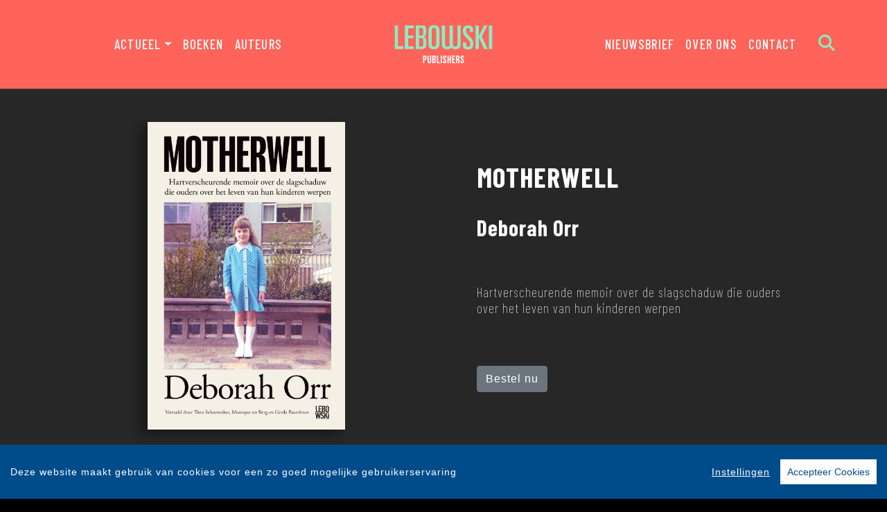

--- FILE ---
content_type: text/html; charset=UTF-8
request_url: https://www.lebowskipublishers.nl/boek/307/deborah-orr-motherwell.html
body_size: 34419
content:
<!DOCTYPE html>
<html lang="nl-NL">
	<head>
		<meta charset="utf-8">
		<meta http-equiv="X-UA-Compatible" content="IE=edge">
		<meta name="viewport" content="width=device-width, initial-scale=1">
		<!-- SEO OPTIMALISATION -->
		<title>Motherwell - Deborah Orr - Lebowski Publishers</title>
		<meta name="description" content="Na het overlijden van haar moeder keert Deborah Orr terug naar haar ouderlijk huis in Motherwell. Tijdens het opruimen van de secretaire van haar oude">
		<meta name="robots" content="index, follow, max-snippet:-1, max-image-preview:large, max-video-preview:-1"/>
		
		<meta property="og:locale" content="nl_NL"/>
		<meta property="og:type" content="website"/>
				<meta property="og:title" content="Motherwell"/>
				<meta property="og:description" content="Na het overlijden van haar moeder keert Deborah Orr terug naar haar ouderlijk huis in Motherwell. Tijdens het opruimen van de secretaire van haar oude"/>
		<meta property="og:url" content="https://www.lebowskipublishers.nl/boek/307/deborah-orr-motherwell.html"/>
		<meta property="og:site_name" content="Lebowski Publishers"/>
		<meta property="article:publisher" content="https://www.facebook.com/lebowskipublishers"/>
				<meta property="og:image" content="https://cdn.boekhub.overamstel.com/styles/bookcoverbig/public/contentfile/front/9789048860036_1017.jpg"/>
		<meta property="og:image:width" content="513"/>
		<meta property="og:image:height" content="800"/>
						<meta property="og:author" content="Array"/>
										<meta property="og:isbn" content="9789048860036"/>
						<meta property="og:pubdate" content="2020-07-02"/>
								<meta name="fb:page_id" content="646965532078973"/>
		<meta name="twitter:card" content="summary_large_image"/>
		<meta name="twitter:site" content="@lebowskibooks"/>
		<meta name="twitter:creator" content="@lebowskibooks">
		<meta name="twitter:data1" content="€ "> 
		<meta name="twitter:label1" content="Prijs"> 
				<script type="application/ld+json">
			[{"@context":"http:\/\/schema.org","@type":"Book","@id":"https:\/\/www.lebowskipublishers.nl\/boek\/307\/deborah-orr-motherwell.html","url":"https:\/\/www.lebowskipublishers.nl\/boek\/307\/deborah-orr-motherwell.html","name":"Motherwell","copyrightYear":"2020","bookEdition":"Paperback","bookFormat":"http:\/\/schema.org\/Paperback","isbn":"9789048860036","numberOfPages":"320","datePublished":"Thu, 02 Jul 2020 00:00:00 +0200","publisher":{"@context":"http:\/\/schema.org","@type":"Organization","name":"Lebowski"},"offers":{"type":"Offer","availability":"https:\/\/schema.org\/InStock","name":"Deborah Orr - Motherwell","image":"https:\/\/cdn.boekhub.overamstel.com\/styles\/bookcoverbig\/public\/contentfile\/front\/9789048860036_1017.jpg","price":"25.99","priceValidUntil":"Sun, 17 Jan 2027 00:00:00 +0100","priceCurrency":"EUR","url":"https:\/\/www.lebowskipublishers.nl\/boek\/307\/deborah-orr-motherwell.html"},"dateModified":"Mon, 01 Sep 2025 08:15:15 +0200","dateCreated":"Thu, 20 May 2021 14:13:42 +0200","author":[{"@type":"Person","name":"Deborah Orr"}]},{"@context":"http:\/\/schema.org","@type":"Product","@id":"https:\/\/www.lebowskipublishers.nl\/boek\/307\/deborah-orr-motherwell.html","url":"https:\/\/www.lebowskipublishers.nl\/boek\/307\/deborah-orr-motherwell.html","image":["https:\/\/cdn.boekhub.overamstel.com\/styles\/bookcoverbig\/public\/contentfile\/front\/9789048860036_1017.jpg"],"name":"Motherwell","brand":"Lebowski","description":"Na het overlijden van haar moeder keert Deborah Orr terug naar haar ouderlijk huis in Motherwell. Tijdens het opruimen van de secretaire van haar ouders komt ze voorwerpen tegen die herinneringen oproepen aan haar jeugd. Aan de huizen waar ze woonden en aan haar schooltijd, maar ook aan de jaloezie van haar moeder, de spanningen thuis, de uitgesproken vijandigheid. Pas nu kan ze duidelijk zien hoe disfunctioneel haar familie was, en hoe allesbepalend de invloed van haar moeder op de rest van haar leven is geweest.","sku":"9789048860036","numberOfPages":"320","datePublished":"Thu, 02 Jul 2020 00:00:00 +0200","dateModified":"Thu, 02 Jul 2020 00:00:00 +0200","offers":{"type":"Offer","availability":"https:\/\/schema.org\/InStock","name":"Deborah Orr - Motherwell","image":"https:\/\/cdn.boekhub.overamstel.com\/styles\/bookcoverbig\/public\/contentfile\/front\/9789048860036_1017.jpg","price":"25.99","priceValidUntil":"Sun, 17 Jan 2027 00:00:00 +0100","priceCurrency":"EUR","url":"https:\/\/www.lebowskipublishers.nl\/boek\/307\/deborah-orr-motherwell.html"}},{"@context":"https:\/\/schema.org","@type":"WebPage","name":"Lebowski Publishers","description":"Na het overlijden van haar moeder keert Deborah Orr terug naar haar ouderlijk huis in Motherwell. Tijdens het opruimen van de secretaire van haar oude","publisher":{"@type":"Organization","name":"Lebowski Publishers","foundingLocation":"Amsterdam","legalName":"Overamstel Uitgevers bv","numberOfEmployees":"45","slogan":"Eigenzinnig en progressief","telephone":"+31204624300","address":{"@type":"PostalAddress","addressLocality":"Amsterdam","addressRegion":"Noord-Holland","postalCode":"1096 BK","streetAddress":"Paul van Vlissingenstraat 18","addressCountry":"NL"},"logo":{"@type":"ImageObject","url":"https:\/\/www.lebowskipublishers.nl\/includes\/images\/imprints\/Lebowski_Block_Red.png"}}},{"@context":"https:\/\/schema.org","@type":"WebSite","name":"Lebowski Publishers","url":"https:\/\/www.lebowskipublishers.nl","sameAs":["https:\/\/www.facebook.com\/lebowskipublishers","https:\/\/www.instagram.com\/lebowskipublishers\/","https:\/\/www.tiktok.com\/@lebowskipublishers\/","https:\/\/x.com\/lebowskibooks?lang=nl","https:\/\/www.linkedin.com\/showcase\/lebowski-publishers\/"],"potentialAction":{"@type":"SearchAction","target":"https:\/\/www.lebowskipublishers.nl\/zoeken\/index.html?q={search_term}","query-input":"required name=search_term"}},{"@context":"https:\/\/schema.org","@type":"BreadcrumbList","itemListElement":[{"@type":"ListItem","position":1,"name":"Home","item":"https:\/\/www.lebowskipublishers.nl\/"},{"@type":"ListItem","position":2,"name":"Boeken","item":"https:\/\/www.lebowskipublishers.nl\/boeken\/"},{"@type":"ListItem","position":3,"name":"Boek: Deborah Orr - Motherwell","item":"https:\/\/www.lebowskipublishers.nl\/boek\/307\/deborah-orr-motherwell.html"}]}]
		</script>
				<link rel="canonical" href="https://www.lebowskipublishers.nl/boek/307/deborah-orr-motherwell.html"/>
		<!-- Google Font -->
		<link rel="preconnect" href="https://fonts.gstatic.com">
		<link rel="preconnect" href="https://fonts.googleapis.com"> 

		<!-- Preload Font -->
		<link rel="preload" as="font" href="/vendor/fortawesome/font-awesome/webfonts/fa-solid-900.woff2" type="font/woff2" crossorigin="anonymous">
		<link rel="preload" as="font" href="/vendor/fortawesome/font-awesome/webfonts/fa-brands-400.woff2" type="font/woff2" crossorigin="anonymous">
		
		<!-- jQuery -->
		<script src="/vendor/components/jquery/jquery.min.js,qc2ebe9cd.pagespeed.jm.T-7rMj-j57.js"></script>
		
		<!-- INVIEW JS -->
		<script defer>//<![CDATA[
!function(a){"function"==typeof define&&define.amd?define(["jquery"],a):"object"==typeof exports?module.exports=a(require("jquery")):a(jQuery)}(function(a){function i(){var b,c,d={height:f.innerHeight,width:f.innerWidth};return d.height||(b=e.compatMode,(b||!a.support.boxModel)&&(c="CSS1Compat"===b?g:e.body,d={height:c.clientHeight,width:c.clientWidth})),d}function j(){return{top:f.pageYOffset||g.scrollTop||e.body.scrollTop,left:f.pageXOffset||g.scrollLeft||e.body.scrollLeft}}function k(){if(b.length){var e=0,f=a.map(b,function(a){var b=a.data.selector,c=a.$element;return b?c.find(b):c});for(c=c||i(),d=d||j();e<b.length;e++)if(a.contains(g,f[e][0])){var h=a(f[e]),k={height:h[0].offsetHeight,width:h[0].offsetWidth},l=h.offset(),m=h.data("inview");if(!d||!c)return;l.top+k.height>d.top&&l.top<d.top+c.height&&l.left+k.width>d.left&&l.left<d.left+c.width?m||h.data("inview",!0).trigger("inview",[!0]):m&&h.data("inview",!1).trigger("inview",[!1])}}}var c,d,h,b=[],e=document,f=window,g=e.documentElement;a.event.special.inview={add:function(c){b.push({data:c,$element:a(this),element:this}),!h&&b.length&&(h=setInterval(k,250))},remove:function(a){for(var c=0;c<b.length;c++){var d=b[c];if(d.element===this&&d.data.guid===a.guid){b.splice(c,1);break}}b.length||(clearInterval(h),h=null)}},a(f).on("scroll resize scrollstop",function(){c=d=null}),!g.addEventListener&&g.attachEvent&&g.attachEvent("onfocusin",function(){d=null})});
//]]></script>		
		
		<!-- Bootstrap CSS -->
		<link rel="stylesheet" href="/A.vendor,,_twitter,,_bootstrap,,_dist,,_css,,_bootstrap.min.css,,qc2ebe9cd+includes,,_addons,,_owlcarousel,,_dist,,_assets,,_owl.carousel.min.css,,qc2ebe9cd+includes,,_addons,,_owlcarousel,,_dist,,_assets,,_owl.theme.default.min.css,,qc2ebe9cd+vendor,,_fortawesome,,_font-awesome,,_css,,_all.css,,qc2ebe9cd,Mcc.ixzqCfAhXc.css.pagespeed.cf.elonfxLNqV.css"/>
		<!-- Bootstrap JS -->
		<script src="/vendor/twitter/bootstrap/dist/js/bootstrap.bundle.min.js,qc2ebe9cd.pagespeed.jm.pX06etCYIn.js" defer></script>
		
		<!-- Owl Carrousel-->
		
		
		<script src="/includes/addons/owlcarousel/dist/owl.carousel.min.js,qc2ebe9cd.pagespeed.jm.iD9BtIsBTL.js" defer></script>
		
		<!-- CookieConsent -->
		<script src="/includes/addons/cookieconsent/cookieconsent.min.js,qc2ebe9cd.pagespeed.jm.3ZuXYaoNf0.js" defer></script>
		<script src="/includes/addons/cookieconsent/configuration.min.js,qc2ebe9cd.pagespeed.jm.mMK7KMltJI.js" defer></script>
		
		<!-- Base Scripts -->
		<script src="/includes/scripts/overamstel.base.min.js,qc2ebe9cd.pagespeed.jm.PvaMJH1w-A.js" defer></script>
		
		<!-- FontAwesome -->
		
		
		<!-- Base StyleSheet -->
		<link rel="stylesheet" href="/includes/styles/A.overamstel.base.min.css,qc2ebe9cd.pagespeed.cf.sxCCExT6eD.css">
		
				<!-- Favicon -->
		<link rel="apple-touch-icon" sizes="180x180" href="/includes/images/seo/xapple-touch-icon.png.pagespeed.ic.Mc8nVLJp7G.webp">
		<link rel="icon" type="image/png" sizes="32x32" href="/includes/images/seo/xfavicon-32x32.png.pagespeed.ic.T-wZ33rOrB.webp">
		<link rel="icon" type="image/png" sizes="16x16" href="/includes/images/seo/xfavicon-16x16.png.pagespeed.ic.E9S6kac5L0.webp">
		<link rel="manifest" href="/includes/images/seo/site.webmanifest">
		<link rel="mask-icon" href="/includes/images/seo/safari-pinned-tab.svg" color="#ff645a">
		<meta name="msapplication-TileColor" content="#8cebc3">
		<meta name="theme-color" content="#ff0000">	</head>
	<body>
				<!-- Fixed navbar -->
		<nav class="navbar navbar-expand-lg navbar-light bg-light navbar-custom py-lg-3 py-xl-4 sticky-top">	
			<!--  Show this only on mobile to medium screens  -->
			<div class="d-md-block d-lg-none w-100">
				<div class="row align-items-center">
					<div class="col-2 float-left text-left color-green">
						<button class="navbar-toggler hidden-md-up float-left searchBtnMini button collapsed" type="button" name="Open menu" aria-label="Open menu" data-toggle="collapse" data-target="#navbarResponsive">
					<span> </span>
					<span> </span>
					<span> </span></button> 
					</div>	
					<div class="col-8 text-center py-1">
						<a class="navbar-brand mx-auto" href="/"><img src="/includes/images/imprints/imprint-lebowski-2021.min.svg" alt="Lebowski Publishers - logo" width="400" height="120" class="logo_small"></a>
					</div>			
					<div class="col-2 float-right text-right">
						<button class="hidden-md-up float-right  searchBtn searchBtnMini button" name="Zoeken" aria-label="Zoeken" type="button"><i class="fas fa-search color-green"></i></button> 
					</div>	
				</div>
			</div>
			
			<!--  Use flexbox utility classes to change how the child elements are justified  -->
			<div class="collapse navbar-collapse justify-content-center bg-white text-bold" id="navbarResponsive">
				<div class="row align-items-center no-gutter">
					<div class="col-lg-4 m-0 p-0 ml-md-4 ml-lg-0 px-5">
						<ul class="navbar-nav float-lg-right">
							<li class="nav-item dropdown mx-3 mx-md-0">
								<a class="nav-link dropdown-toggle ignorelink" href="#" id="dropdownActual" data-toggle="dropdown" aria-haspopup="false" aria-expanded="false">Actueel</a>
								<div class="dropdown-menu" aria-labelledby="dropdownActual">
									<a class="dropdown-item" href="/nieuws/">Nieuws</a>
									<a class="dropdown-item" href="/agenda/">Agenda</a>
									<a class="dropdown-item" href="/podcast/">Podcast</a>
								</div>
							</li>
							<li class="nav-item mx-3 mx-md-0">
								<a class="nav-link" href="/boeken/">Boeken</a>
							</li>
							<li class="nav-item mx-3 mx-md-0">
								<a class="nav-link" href="/auteurs/">Auteurs</a>
							</li>
						</ul>
					</div>
					<div class="col-lg-4 text-center d-none d-lg-block logo_big_container px-5">
						<!--Show this only lg screens and up-->
					<a class="d-none d-lg-block" href="/"><img src="/includes/images/imprints/imprint-lebowski-2021.min.svg" alt="Lebowski Publishers - Logo" width="350" height="97" class="logo_big"></a>
						<!--<a class="d-none d-lg-block" href="/">
							<video autoplay loop muted playsInline class="logo_big" >
								<source src="/includes/images/imprints/logo-lebowski_VP9.webm" type="video/webm">
								<img src="/includes/images/imprints/imprint-lebowski-2021.min.svg" alt="Uitgeverij Lebowski - Logo" width="350" height="97" />
							</video>
						</a>-->
					</div>
					<div class="col-lg-4 m-0 p-0 ml-md-4 ml-lg-0 px-5">
						<ul class="navbar-nav float-lg-left">
							<li class="nav-item mx-3 mx-md-0">
								<a class="nav-link text-nowrap" href="/nieuwsbrief.html">Nieuwsbrief</a>
							</li>
							<li class="nav-item mx-3 mx-md-0">
								<a class="nav-link text-nowrap" href="/over-ons.html">Over ons</a>
							</li>
							<li class="nav-item mx-3 mx-md-0">
								<a class="nav-link text-nowrap" href="/contact.html">Contact</a>
							</li>
							<li class="nav-item ml-lg-3 d-none d-lg-block">
								<a class="nav-link searchBtn" href="#" aria-label="Zoeken openen"><i class="fas fa-search"></i></a>
							</li>
						</ul>
					</div>
				</div>
			</div>
		</nav>
		<!-- END Fixed navbar -->
		<!-- SEARCHFORM -->
		<div class="searchForm container-fluid m-0 p-0">
						<button type="button" class="close m-3 searchClose d-none d-lg-block text-white" aria-label="Close">
				<span aria-hidden="true">&times;</span>
			</button>
						<div class="py-4 d-none d-lg-block"></div>
			<div class="py-3 d-sm-block d-lg-none"></div>
					<!-- TITLE HEADER 2 -->		
		<div class="container text-center" style="position:relative!important;">
			<div class="pl-xs-0 pl-md-5 mx-auto">
				<div class="h2 text-uppercase text-left pl-xs-0 pl-md-5" style="">Zoeken</div>
			</div>
		</div>
		<div class="py-2"></div>
		<!-- /TITLE HEADER 2 --> 	
			<div class="container">
				<form action="/zoeken/index.html" id="search" method="get">
					<div class="input-group mx-auto" style="max-width:600px;">
						<label for="q" style="display:none">Zoek naar boeken, auteurs, nieuws</label>
						<input type="text" class="form-control searchBox" id="q" name="q" placeholder="Zoek naar boeken, auteurs, nieuws" value="" required>
						<label for="qFilter" style="display:none">Zoek naar boeken, auteurs, nieuws</label>
						<select class="custom-select searchFilter" id="qFilter" name="qFilter" style="width:auto;">
							  <option value="qFilter">Alles</option>
							  							  <option value="article">Nieuws</option>
							  							  <option value="blog">Blog</option>
							  							  <option value="podcast">Podcast</option>
							  							  <option value="work">Boeken</option>
							  							  <option value="contributor">Auteurs</option>
							  							</select>
						<div class="input-group-append">
							<button class="btn btn-secondary searchSubmit" type="button">
								<i class="fa fa-search"></i>
							</button>
						</div>
					</div>
				</form>
			</div>
			<div class="py-4 d-none d-lg-block"></div>
			<div class="py-3 d-sm-block d-lg-none"></div>
		</div>
		<!-- /SEARCHFORM -->
		<!-- FACETS -->
				<!-- /FACETS -->
		<!-- SUGGESTIONS -->
				<!-- /SUGGESTIONS -->
<div class="container-fluid bg-3 px-0 mx-0 px-lg-auto mx-lg-auto" lang="nl">
	<div class="container-lg px-0 mx-0 px-lg-auto mx-lg-auto">
		<div class="row align-items-stretch no-gutters">
						<div class="col-xs-12 col-lg-6 align-items-center d-flex m-0 p-0 w-100">
				<div class="text-center w-100 py-5"><img src="https://cdn.boekhub.overamstel.com/styles/bookcoverbig/public/contentfile/front/9789048860036_1017.jpg" alt="Deborah Orr - Motherwell" width="513" height="800" class="w-50 h-auto bookcover"></div>
			</div>	
				
			<div class="col-xs-12 col-lg-6 text-center justify-content-center m-auto d-none d-lg-block">
				<div class="py-4"></div>
				<h1 class="h1 pb-2 mx-xs-2 mx-lg-5 mb-3 text-left text-uppercase"><span class="booktitle">Motherwell</span></h1>
				<h2 class="h3 pb-2 mx-xs-2 mx-lg-5 mb-3 text-left">Deborah Orr</h2>
								<div class="py-3"></div>
				<div class="h5 pb-2 mx-xs-2 mx-lg-5 mb-3 text-left">
					<div class="mx-auto text-left">
						Hartverscheurende memoir  over de slagschaduw die ouders over het leven van hun kinderen werpen
					</div>
				</div>
								<div class="py-4"></div>
				<div class="text-left mx-xs-2 mx-lg-5"><a class="btn btn-secondary" href="#editions" role="button">Bestel nu</a></div>
				<div class="py-4"></div>
			</div>
			<div class="col-xs-12 col-lg-6 text-center justify-content-center m-auto d-block d-lg-none">
				<div class="py-4"></div>
				<h1 class="h1 pb-2 mx-xs-2 mx-lg-5 mb-3 text-center text-uppercase"><div class="booktitle">Motherwell</div></h1>
				<h2 class="h3 pb-2 mx-xs-2 mx-lg-5 mb-3 text-center">Deborah Orr</h2>
								<div class="py-3"></div>
				<div class="h5 pb-2 mx-xs-2 mx-lg-5 mb-3 text-center">
					<div class="mx-auto text-center w-75">
						Hartverscheurende memoir  over de slagschaduw die ouders over het leven van hun kinderen werpen
					</div>
				</div>
								<div class="py-4"></div>
				<span class="text-center mx-xs-2 mx-lg-5"><a class="btn btn-secondary" href="#editions" role="button">Bestel nu</a></span>
				<div class="py-4"></div>
			</div>
		</div>
	</div>
</div>	
	
	<div class="py-3"></div>
<div class="py-2"></div>
			<!-- TITLE HEADER 2 -->		
		<div class="container text-center" style="position:relative!important;">
			<div class="pl-xs-0 pl-md-5 mx-auto">
				<div class="h2 text-uppercase pltextdefault  text-xs-center text-md-left pl-xs-0 pl-md-5" style="z-index:2; position:relative!important;">Omschrijving</div>
			</div>
		</div>
		<div class="py-2"></div>
		<!-- /TITLE HEADER 2 --> 	
			<!-- DESCRIPTION -->
		<div class="container front bg-black">
			<p class="w-75 m-auto bookdesc">Na het overlijden van haar moeder keert Deborah Orr terug naar haar ouderlijk huis in Motherwell. Tijdens het opruimen van de secretaire van haar ouders komt ze voorwerpen tegen die herinneringen oproepen aan haar jeugd. Aan de huizen waar ze woonden en aan haar schooltijd, maar ook aan de jaloezie van haar moeder, de spanningen thuis, de uitgesproken vijandigheid. Pas nu kan ze duidelijk zien hoe disfunctioneel haar familie was, en hoe allesbepalend de invloed van haar moeder op de rest van haar leven is geweest.</p>
		</div>
		<!-- /DESCRIPTION -->	
	<div class="py-3"></div>
<div class="py-2"></div>
			<!-- TITLE HEADER 2 -->		
		<div class="container text-center" style="position:relative!important;">
			<div class="pl-xs-0 pl-md-5 mx-auto">
				<div class="h2 text-uppercase pltextdefault  pltext text-xs-center text-md-left pl-xs-0 pl-md-5" style="z-index:2; position:relative!important;">Fragment</div>
			</div>
		</div>
		<div class="py-2"></div>
		<!-- /TITLE HEADER 2 --> 	
			<!-- DESC -->
				<div class="container front front bg-black">
			<p class="italic w-75 m-auto"></p>
		</div>
				
						
		<!-- PLEASE DO NOT FORGET TO UPDATE INDEX.PHP, Default OVERAMSTEL.BASE.JS, UPDATE COMPONENTS AND COPY NEW ADDON TO OTHER SITES -->
		
				<div class="container py-3 text-center front bg-black">
			<button type="button" class="btn btn-secondary file" data-file="https://cdn.boekhub.overamstel.com/contentfile/pdfsample/9789048857296_8983.pdf" data-toggle="modal" data-target="#previewpdf">Inkijkexemplaar</button>			<button type="button" class="btn btn-secondary audio"><i class="far fa-play-circle"></i> Luister fragment</button>
			<audio id="previewAudio" src="https://cdn.boekhub.overamstel.com/contentfile/audio/9789048857319_8979.mp3"></audio>		</div>
						<div class="modal" tabindex="-1" id="previewpdf">
	  		<div class="modal-dialog modal-dialog-centered modal-xl">
				<div class="modal-content">
		  		<div class="modal-header">
			  		<h5 class="modal-title">Deborah Orr - Motherwell</h5>
					<button type="button" class="close" data-dismiss="modal" aria-label="Close">
			  		<span aria-hidden="true">&times;</span>
					</button>
		  		</div>
		  		<div class="modal-body modal-file" style="height: calc(100vh - 220px); max-height: calc(100vh - 220px);  overflow-y: auto;">
					<!-- JS BASE FILE WILL INSERT IFRAME HERE -->
		  		</div>
				</div>
	  		</div>
			</div>
						<div class="py-3"></div>
<div class="py-2"></div>
	
	

			<!-- TITLE HEADER 2 -->		
		<div class="container text-center" style="position:relative!important;">
			<div class="pl-xs-0 pl-md-5 mx-auto">
				<div class="h2 text-uppercase pltextdefault  pltext text-xs-center text-md-left pl-xs-0 pl-md-5" style="z-index:2; position:relative!important;">Recensies</div>
			</div>
		</div>
		<div class="py-2"></div>
		<!-- /TITLE HEADER 2 --> 	
			<div class="container containter-reviews bg-black front bg-black">
						<div class="row bg-1 mb-1">
				<div class="container">
					<div class="row">
						<div class="col py-4 m-auto">
							<div class="pt-3 bold m-auto text-center text-uppercase">Hebban</div>
							<div class="pt-3 light small w-75  m-auto text-center"><span class="font-italic">'Naast een inkijkje in haar jeugd, typeert de journaliste de dromen en desillusies van de Britse arbeidersklasse in de tweede helft van de twintigste eeuw op een sublieme manier. Orrs herinneringen leveren een prachtig en waarheidsgetrouw inkijkje in een Schots arbeidersgezin op'</span></div>
							<div class="py-3 small w-75  m-auto text-center"></div>
						</div>
					</div>
				</div>
			</div>
						<div class="row bg-2 mb-1">
				<div class="container">
					<div class="row">
						<div class="col py-4 m-auto">
							<div class="pt-3 bold m-auto text-center text-uppercase">Het Parool</div>
							<div class="pt-3 light small w-75  m-auto text-center"><span class="font-italic">'Orr schetst niet alleen haar eigen jeugd, maar ook een tijdsbeeld van Schotland in de jaren zestig en zeventig. Ze beweegt soepel van het particuliere naar het algemene. Een fascinerende memoir'</span></div>
							<div class="py-3 small w-75  m-auto text-center"></div>
						</div>
					</div>
				</div>
			</div>
						<div class="row bg-3 mb-1">
				<div class="container">
					<div class="row">
						<div class="col py-4 m-auto">
							<div class="pt-3 bold m-auto text-center text-uppercase">VPRO Boeken</div>
							<div class="pt-3 light small w-75  m-auto text-center"><span class="font-italic">'Deze prachtige memoir gaat niet alleen over opgroeien in een bekrompen milieu, maar is ook een sociologisch portret van de Britse arbeidersklasse die in de jaren tachtig werd geraakt door de ene ontslaggolf na de andere'</span></div>
							<div class="py-3 small w-75  m-auto text-center"></div>
						</div>
					</div>
				</div>
			</div>
						<div class="row bg-1 mb-1">
				<div class="container">
					<div class="row">
						<div class="col py-4 m-auto">
							<div class="pt-3 bold m-auto text-center text-uppercase">Trouw</div>
							<div class="pt-3 light small w-75  m-auto text-center"><span class="font-italic">'Na de dood van haar moeder in 2012 (...) voelde Orr hoe er een boek in haar groeide en kwam de bevrijding, van de zelfhaat , maar ook van het patriarchaat dat haar moeder in het strakke keurslijf van het burgerlijke gezinnetje had gedwongen. Oordeel: heerlijk organisch meanderend memoir'</span></div>
							<div class="py-3 small w-75  m-auto text-center"></div>
						</div>
					</div>
				</div>
			</div>
						<div class="row bg-2 mb-1">
				<div class="container">
					<div class="row">
						<div class="col py-4 m-auto">
							<div class="pt-3 bold m-auto text-center text-uppercase">NRC Handelsblad</div>
							<div class="pt-3 light small w-75  m-auto text-center"><span class="font-italic">'De zinnen van Orr: prachtig modern-gotisch met precies genoeg drama.... De botanische overpeinzingen zijn juweeltjes, kleine essays... Orr werpt een boeiende blik op Schotland tussen de jaren veertig en negentig, en dan met name hoe de arbeidersklasse keer op keer het onderspit delft'</span></div>
							<div class="py-3 small w-75  m-auto text-center"></div>
						</div>
					</div>
				</div>
			</div>
					</div>	
	<div class="py-3"></div>
<div class="py-2"></div>

	<div class="py-3"></div>
<div class="py-2"></div>												<div class="container-fluid bg-green p-0 m-0 container-role">
			<div class="container p-0">
				<div class="row tex-left d-flex flex-wrap align-items-center no-gutters">
					<div class="col-sm-4 text-center">
						<a href="/auteur/392/deborah-orr.html"><img src="https://cdn.boekhub.overamstel.com/styles/authorphotothumb/public/contentfile/contributor/392_7778.jpg" alt="Auteur: Deborah Orr" width="400" height="400" class="w-100 h-auto p-0" style="max-width:400px;"/></a> <!--  rounded-circle -->
					</div>
					<div class="col-sm-8 pl-xs-0 pl-md-5">
						<div class="py-3 d-md-none"></div>
						<div class="h3 uppercase px-3 px-md-0"><a href="/auteur/392/deborah-orr.html" class="light">Deborah Orr</a></div>
						<div class="h4 pb-2 mb-3 px-3 px-md-0">Auteur</div>
						<div class="mb-3 px-3 px-md-0"><p>Deborah Orr (1962-2019) was een prijswinnende journalist, redacteur en auteur. Ze werkte onder andere voor <i>The Guardian</i> - waar ze de eerste vrouwelijke chef werd van het weekendmagazine en later als vaste columnist werd aangesteld - en <i>The Independent</i>. Haar memoir <i>Motherwell</i> is begin 2020 postuum verschenen.</p></div>
						<div class="py-3 d-md-none"></div>							
					</div>
				</div>
			</div>	
		</div>	
		<div class="conainer-fluid py-2"></div>
				
			
	<div class="py-3"></div>
<div class="py-2"></div>
		<!-- TITLE HEADER 2 -->		
		<div class="container text-center" style="position:relative!important;" id="editions">
			<div class="pl-xs-0 pl-md-5 mx-auto">
				<div class="h2 text-uppercase pltextdefault  pltext editions text-xs-center text-md-left pl-xs-0 pl-md-5" style="z-index:2; position:relative!important;">Edities & Details</div>
			</div>
		</div>
		<div class="py-2"></div>
		<!-- /TITLE HEADER 2 --> 	
		<!--AVAILABLE EDITIONS-->
		<div class="container-xs container-sm-fluid container-md bg-black front">
			<div class="row justify-content-center no-gutters">
									<div class="col-sm-6 col-lg-4">
						<div class="row h-100 mb-4 no-gutters">
							<div class="col align-top  tex-left">
																<div class="mr-4 float-left h-100"><img src="https://cdn.boekhub.overamstel.com/styles/boekthumb/public/contentfile/front/9789048860036_1017.jpg" width="193" height="300" alt="Paperback: Motherwell - Deborah Orr" class="bookcover bookcoversmall mt-2 h-auto"/></div>
																									<span class="smallest p-0 m-0 ">ISBN: 9789048860036<br/></span>
																	<span class="smallest p-0 m-0 ">Uitgave: Paperback<br/></span>
																	<span class="smallest p-0 m-0 ">Status: Beschikbaar<br/></span>
																	<span class="smallest p-0 m-0 ">Datum: 01-09-2020<br/></span>
																	<span class="smallest p-0 m-0 ">Prijs: &euro; 25,99<br/></span>
																	<span class="smallest p-0 m-0 ">Omvang: 320 pagina's<br/></span>
																<p class="p-0 m-0 mt-2"><a href="#" class="text p-1 m-0 btn btn-small btn-bestel" data-toggle="modal" data-target="#bestellenModal9789048860036">Bestel</a></p>
							</div>
						</div>	
					</div>
									<div class="col-sm-6 col-lg-4">
						<div class="row h-100 mb-4 no-gutters">
							<div class="col align-top  tex-left">
																<div class="mr-4 float-left h-100"><img src="https://cdn.boekhub.overamstel.com/styles/boekthumb/public/contentfile/front/9789048857319_1098.jpg" width="300" height="300" alt="Audio download: Motherwell - Deborah Orr" class="bookcover bookcoversmall mt-2 h-auto"/></div>
																									<span class="smallest p-0 m-0 ">ISBN: 9789048857319<br/></span>
																	<span class="smallest p-0 m-0 ">Uitgave: Audio download<br/></span>
																	<span class="smallest p-0 m-0 ">Status: Beschikbaar<br/></span>
																	<span class="smallest p-0 m-0 ">Datum: 03-07-2020<br/></span>
																	<span class="smallest p-0 m-0 ">Prijs: &euro; 12,99<br/></span>
																	<span class="smallest p-0 m-0 ">Speelduur: 669 minuten<br/></span>
																<p class="p-0 m-0 mt-2"><a href="#" class="text p-1 m-0 btn btn-small btn-bestel" data-toggle="modal" data-target="#bestellenModal9789048857319">Bestel</a></p>
							</div>
						</div>	
					</div>
									<div class="col-sm-6 col-lg-4">
						<div class="row h-100 mb-4 no-gutters">
							<div class="col align-top  tex-left">
																<div class="mr-4 float-left h-100"><img src="https://cdn.boekhub.overamstel.com/styles/boekthumb/public/contentfile/front/9789048860036_1017.jpg" width="193" height="300" alt="Paperback: Motherwell - Deborah Orr" class="bookcover bookcoversmall mt-2 h-auto"/></div>
																									<span class="smallest p-0 m-0 ">ISBN: 9789048857296<br/></span>
																	<span class="smallest p-0 m-0 ">Uitgave: Paperback<br/></span>
																	<span class="smallest p-0 m-0 ">Status: Niet op voorraad<br/></span>
																	<span class="smallest p-0 m-0 ">Datum: 02-07-2020<br/></span>
																	<span class="smallest p-0 m-0 ">Prijs: &euro; 22,99<br/></span>
																	<span class="smallest p-0 m-0 ">Omvang: 320 pagina's<br/></span>
																<p class="p-0 m-0 mt-2"><a href="#" class="text p-1 m-0 btn btn-small btn-bestel" data-toggle="modal" data-target="#bestellenModal9789048857296">Bestel</a></p>
							</div>
						</div>	
					</div>
									<div class="col-sm-6 col-lg-4">
						<div class="row h-100 mb-4 no-gutters">
							<div class="col align-top  tex-left">
																<div class="mr-4 float-left h-100"><img src="https://cdn.boekhub.overamstel.com/styles/boekthumb/public/contentfile/front/9789048860036_1017.jpg" width="193" height="300" alt="Digitale download: Motherwell - Deborah Orr" class="bookcover bookcoversmall mt-2 h-auto"/></div>
																									<span class="smallest p-0 m-0 ">ISBN: 9789048857302<br/></span>
																	<span class="smallest p-0 m-0 ">Uitgave: Digitale download<br/></span>
																	<span class="smallest p-0 m-0 ">Status: Beschikbaar<br/></span>
																	<span class="smallest p-0 m-0 ">Datum: 02-07-2020<br/></span>
																	<span class="smallest p-0 m-0 ">Prijs: &euro; 9,99<br/></span>
																	<span class="smallest p-0 m-0 ">Omvang: 304 pagina's<br/></span>
																<p class="p-0 m-0 mt-2"><a href="#" class="text p-1 m-0 btn btn-small btn-bestel" data-toggle="modal" data-target="#bestellenModal9789048857302">Bestel</a></p>
							</div>
						</div>	
					</div>
							</div>
		</div>
				<!-- Modal -->
<div class="modal fade" id="bestellenModal9789048860036" tabindex="-1" role="dialog" aria-labelledby="modalCenterTitle9789048860036" aria-hidden="true">
  <div class="modal-dialog modal-dialog-centered modal-lg" role="document">
	<div class="modal-content">
	  <div class="modal-header">
		<h5 class="modal-title" id="modalCenterTitle9789048860036">Bestel Motherwell van Deborah Orr</h5>
		<button type="button" class="close" data-dismiss="modal" aria-label="Close">
		  <span aria-hidden="true">&times;</span>
		</button>
	  </div>
	  <div class="modal-body">
		<div class="row text-center">
			<div class="text-left px-3">
				Kies je favoriete winkel om <b>Deborah Orr - Motherwell (9789048860036 / Paperback)</b> te bestellen:
			</div>
									<div class="col p-3">
				<a href="https://partner.bol.com/click/click?p=2&t=url&s=1375998&f=TXL&url=https%3A%2F%2Fwww.bol.com%2Fnl%2Fs%2F9789048860036%2F&name=zoeken&subid=lebowski" target="_blank" rel="noreferrer" onClick="gtag('event', 'click', {'event_category' : 'Bestel_bolcom', 'event_label': 'Bestel_9789048860036'});"><img src="[data-uri]" alt="Bestel 9789048860036 bij bol.com" style="width: 150px;" loading="lazy"/></a>
			</div>
												<div class="col p-3">
				<a href="https://partner.athenaeumscheltema.nl/c?c=37076&m=12&a=401056&r=&u=https%3A%2F%2Fathenaeumscheltema.nl%2F9789048860036" target="_blank" rel="noreferrer" onClick="gtag('event', 'click', {'event_category' : 'Bestel_athenaeum', 'event_label': 'Bestel_9789048860036'});"><img src="[data-uri]" alt="Bestel 9789048860036 bij Athenaeum" style="width: 150px;" loading="lazy"/></a>
			</div>
												<div class="col p-3">
				<a href="https://do.bruna.nl/t/t?a=1741618759&as=1923322630&t=2&tk=1&url=https://www.bruna.nl/boeken/motherwell-9789048860036" target="_blank" rel="noreferrer" onClick="gtag('event', 'click', {'event_category' : 'Bestel_bruna', 'event_label': 'Bestel_9789048860036'});"><img src="[data-uri]" alt="Bestel 9789048860036 bij Bruna" style="width: 150px;" loading="lazy"/></a>
			</div>
																		<div class="col p-3">
				<a href="https://libris.nl/boeken/?tt=33780_12_401056_LebowskiSite&r=9789048860036" target="_blank" rel="noreferrer" onClick="gtag('event', 'click', {'event_category' : 'Bestel_libris', 'event_label': 'Bestel_9789048860036'});"><img src="[data-uri]" alt="Bestel 9789048860036 bij Libris" style="width: 150px;" loading="lazy"/></a>
			</div>
												<div class="col p-3">
				<a href="https://www.donner.nl/motherwell/deborah-orr/9789048860036" target="_blank" rel="noreferrer" onClick="gtag('event', 'click', {'event_category' : 'Bestel_donner', 'event_label': 'Bestel_9789048860036'});"><img src="[data-uri]" alt="Bestel 9789048860036 bij Donner" style="width: 150px;" loading="lazy"/></a>
			</div>
																																												</div>
	  </div>
	  <div class="modal-footer">
		<button type="button" class="btn btn-secondary" data-dismiss="modal">Sluiten</button>
	  </div>
	</div>
  </div>
</div>
<!-- /Modal -->
				<!-- Modal -->
<div class="modal fade" id="bestellenModal9789048857319" tabindex="-1" role="dialog" aria-labelledby="modalCenterTitle9789048857319" aria-hidden="true">
  <div class="modal-dialog modal-dialog-centered modal-lg" role="document">
	<div class="modal-content">
	  <div class="modal-header">
		<h5 class="modal-title" id="modalCenterTitle9789048857319">Bestel Motherwell van Deborah Orr</h5>
		<button type="button" class="close" data-dismiss="modal" aria-label="Close">
		  <span aria-hidden="true">&times;</span>
		</button>
	  </div>
	  <div class="modal-body">
		<div class="row text-center">
			<div class="text-left px-3">
				Kies je favoriete winkel om <b>Deborah Orr - Motherwell (9789048857319 / Audio download)</b> te bestellen:
			</div>
									<div class="col p-3">
				<a href="https://partner.bol.com/click/click?p=2&t=url&s=1375998&f=TXL&url=https%3A%2F%2Fwww.bol.com%2Fnl%2Fs%2F9789048857319%2F&name=zoeken&subid=lebowski" target="_blank" rel="noreferrer" onClick="gtag('event', 'click', {'event_category' : 'Bestel_bolcom', 'event_label': 'Bestel_9789048857319'});"><img src="[data-uri]" alt="Bestel 9789048857319 bij bol.com" style="width: 150px;" loading="lazy"/></a>
			</div>
																																										<div class="col p-3">
				<a href="https://www.kobo.com/nl/en/search?query=9789048857319" target="_blank" rel="noreferrer" onClick="gtag('event', 'click', {'event_category' : 'Bestel_kobo', 'event_label': 'Bestel_9789048857319'});"><img src="[data-uri]" alt="Bestel 9789048857319 bij Kobo" style="width: 150px;" loading="lazy"/></a>
			</div>
												<div class="col p-3">
				<a href="https://go.adt231.net/t/t?a=1673240125&as=1923322630&t=2&tk=1&url=https://www.storytel.com/nl/search/all?query=9789048857319&formats=abook%2Cebook" target="_blank" rel="noreferrer" onClick="gtag('event', 'click', {'event_category' : 'Bestel_storytel', 'event_label': 'Bestel_9789048857319'});"><img src="[data-uri]" alt="Bestel 9789048857319 bij Storytel" style="width: 150px;" loading="lazy"/></a>
			</div>
												<div class="col p-3">
				<a href="https://tc.tradetracker.net/?c=21385&m=12&a=401056&r=LebowskiSite&u=%2Fluisterboek%2F9789048857319%2Fmotherwell" target="_blank" rel="noreferrer" onClick="gtag('event', 'click', {'event_category' : 'Bestel_luisterrijk', 'event_label': 'Bestel_9789048857319'});"><img src="[data-uri]" alt="Bestel 9789048857319 bij Luisterrijk" style="width: 150px;" loading="lazy"/></a>
			</div>
																		<div class="col p-3">
				<a href="https://goto.applebooks.apple/nl/9789048857319?at=1010l3a6m" target="_blank" rel="noreferrer" onClick="gtag('event', 'click', {'event_category' : 'Bestel_Apple Books', 'event_label': 'Bestel_9789048857319'});"><img src="[data-uri]" alt="Bestel 9789048857319 bij Apple Books" style="width: 150px;" loading="lazy"/></a>
			</div>
												<div class="col p-3">
				<a href="https://www.overamsteluitgevers.com/spotify/307/deborah-orr-motherwell.html" target="_blank" rel="noreferrer" onClick="gtag('event', 'click', {'event_category' : 'Bestel_Spotify', 'event_label': 'Bestel_9789048857319'});"><img src="[data-uri]" alt="Bestel 9789048857319 bij Spotify" style="width: 150px;" loading="lazy"/></a>
			</div>
								</div>
	  </div>
	  <div class="modal-footer">
		<button type="button" class="btn btn-secondary" data-dismiss="modal">Sluiten</button>
	  </div>
	</div>
  </div>
</div>
<!-- /Modal -->
				<!-- Modal -->
<div class="modal fade" id="bestellenModal9789048857296" tabindex="-1" role="dialog" aria-labelledby="modalCenterTitle9789048857296" aria-hidden="true">
  <div class="modal-dialog modal-dialog-centered modal-lg" role="document">
	<div class="modal-content">
	  <div class="modal-header">
		<h5 class="modal-title" id="modalCenterTitle9789048857296">Bestel Motherwell van Deborah Orr</h5>
		<button type="button" class="close" data-dismiss="modal" aria-label="Close">
		  <span aria-hidden="true">&times;</span>
		</button>
	  </div>
	  <div class="modal-body">
		<div class="row text-center">
			<div class="text-left px-3">
				Kies je favoriete winkel om <b>Deborah Orr - Motherwell (9789048857296 / Paperback)</b> te bestellen:
			</div>
									<div class="col p-3">
				<a href="https://partner.bol.com/click/click?p=2&t=url&s=1375998&f=TXL&url=https%3A%2F%2Fwww.bol.com%2Fnl%2Fs%2F9789048857296%2F&name=zoeken&subid=lebowski" target="_blank" rel="noreferrer" onClick="gtag('event', 'click', {'event_category' : 'Bestel_bolcom', 'event_label': 'Bestel_9789048857296'});"><img src="[data-uri]" alt="Bestel 9789048857296 bij bol.com" style="width: 150px;" loading="lazy"/></a>
			</div>
												<div class="col p-3">
				<a href="https://partner.athenaeumscheltema.nl/c?c=37076&m=12&a=401056&r=&u=https%3A%2F%2Fathenaeumscheltema.nl%2F9789048857296" target="_blank" rel="noreferrer" onClick="gtag('event', 'click', {'event_category' : 'Bestel_athenaeum', 'event_label': 'Bestel_9789048857296'});"><img src="[data-uri]" alt="Bestel 9789048857296 bij Athenaeum" style="width: 150px;" loading="lazy"/></a>
			</div>
												<div class="col p-3">
				<a href="https://do.bruna.nl/t/t?a=1741618759&as=1923322630&t=2&tk=1&url=https://www.bruna.nl/boeken/motherwell-9789048857296" target="_blank" rel="noreferrer" onClick="gtag('event', 'click', {'event_category' : 'Bestel_bruna', 'event_label': 'Bestel_9789048857296'});"><img src="[data-uri]" alt="Bestel 9789048857296 bij Bruna" style="width: 150px;" loading="lazy"/></a>
			</div>
																		<div class="col p-3">
				<a href="https://libris.nl/boeken/?tt=33780_12_401056_LebowskiSite&r=9789048857296" target="_blank" rel="noreferrer" onClick="gtag('event', 'click', {'event_category' : 'Bestel_libris', 'event_label': 'Bestel_9789048857296'});"><img src="[data-uri]" alt="Bestel 9789048857296 bij Libris" style="width: 150px;" loading="lazy"/></a>
			</div>
												<div class="col p-3">
				<a href="https://www.donner.nl/motherwell/deborah-orr/9789048857296" target="_blank" rel="noreferrer" onClick="gtag('event', 'click', {'event_category' : 'Bestel_donner', 'event_label': 'Bestel_9789048857296'});"><img src="[data-uri]" alt="Bestel 9789048857296 bij Donner" style="width: 150px;" loading="lazy"/></a>
			</div>
																																												</div>
	  </div>
	  <div class="modal-footer">
		<button type="button" class="btn btn-secondary" data-dismiss="modal">Sluiten</button>
	  </div>
	</div>
  </div>
</div>
<!-- /Modal -->
				<!-- Modal -->
<div class="modal fade" id="bestellenModal9789048857302" tabindex="-1" role="dialog" aria-labelledby="modalCenterTitle9789048857302" aria-hidden="true">
  <div class="modal-dialog modal-dialog-centered modal-lg" role="document">
	<div class="modal-content">
	  <div class="modal-header">
		<h5 class="modal-title" id="modalCenterTitle9789048857302">Bestel Motherwell van Deborah Orr</h5>
		<button type="button" class="close" data-dismiss="modal" aria-label="Close">
		  <span aria-hidden="true">&times;</span>
		</button>
	  </div>
	  <div class="modal-body">
		<div class="row text-center">
			<div class="text-left px-3">
				Kies je favoriete winkel om <b>Deborah Orr - Motherwell (9789048857302 / Digitale download)</b> te bestellen:
			</div>
									<div class="col p-3">
				<a href="https://partner.bol.com/click/click?p=2&t=url&s=1375998&f=TXL&url=https%3A%2F%2Fwww.bol.com%2Fnl%2Fs%2F9789048857302%2F&name=zoeken&subid=lebowski" target="_blank" rel="noreferrer" onClick="gtag('event', 'click', {'event_category' : 'Bestel_bolcom', 'event_label': 'Bestel_9789048857302'});"><img src="[data-uri]" alt="Bestel 9789048857302 bij bol.com" style="width: 150px;" loading="lazy"/></a>
			</div>
												<div class="col p-3">
				<a href="https://partner.athenaeumscheltema.nl/c?c=37076&m=12&a=401056&r=&u=https%3A%2F%2Fathenaeumscheltema.nl%2F9789048857302" target="_blank" rel="noreferrer" onClick="gtag('event', 'click', {'event_category' : 'Bestel_athenaeum', 'event_label': 'Bestel_9789048857302'});"><img src="[data-uri]" alt="Bestel 9789048857302 bij Athenaeum" style="width: 150px;" loading="lazy"/></a>
			</div>
																		<div class="col p-3">
				<a href="https://do.bruna.nl/t/t?a=1741618759&as=1923322630&t=2&tk=1&url=https://www.bruna.nl/ebooks/motherwell-9789048857302" target="_blank" rel="noreferrer" onClick="gtag('event', 'click', {'event_category' : 'Bestel_bruna', 'event_label': 'Bestel_9789048857302'});"><img src="[data-uri]" alt="Bestel 9789048857302 bij Bruna" style="width: 150px;" loading="lazy"/></a>
			</div>
												<div class="col p-3">
				<a href="https://libris.nl/boeken/?tt=33780_12_401056_LebowskiSite&r=9789048857302" target="_blank" rel="noreferrer" onClick="gtag('event', 'click', {'event_category' : 'Bestel_libris', 'event_label': 'Bestel_9789048857302'});"><img src="[data-uri]" alt="Bestel 9789048857302 bij Libris" style="width: 150px;" loading="lazy"/></a>
			</div>
												<div class="col p-3">
				<a href="https://www.donner.nl/motherwell/deborah-orr/9789048857302" target="_blank" rel="noreferrer" onClick="gtag('event', 'click', {'event_category' : 'Bestel_donner', 'event_label': 'Bestel_9789048857302'});"><img src="[data-uri]" alt="Bestel 9789048857302 bij Donner" style="width: 150px;" loading="lazy"/></a>
			</div>
												<div class="col p-3">
				<a href="https://www.kobo.com/nl/en/search?query=9789048857302" target="_blank" rel="noreferrer" onClick="gtag('event', 'click', {'event_category' : 'Bestel_kobo', 'event_label': 'Bestel_9789048857302'});"><img src="[data-uri]" alt="Bestel 9789048857302 bij Kobo" style="width: 150px;" loading="lazy"/></a>
			</div>
												<div class="col p-3">
				<a href="https://go.adt231.net/t/t?a=1673240125&as=1923322630&t=2&tk=1&url=https://www.storytel.com/nl/search/all?query=9789048857302&formats=abook%2Cebook" target="_blank" rel="noreferrer" onClick="gtag('event', 'click', {'event_category' : 'Bestel_storytel', 'event_label': 'Bestel_9789048857302'});"><img src="[data-uri]" alt="Bestel 9789048857302 bij Storytel" style="width: 150px;" loading="lazy"/></a>
			</div>
																		<div class="col p-3">
				<a href="https://play.google.com/store/books/details?id=ISBN_9789048857302&PAffiliateID=1011ljeAP" target="_blank" rel="noreferrer" onClick="gtag('event', 'click', {'event_category' : 'Bestel_Google Play', 'event_label': 'Bestel_9789048857302'});"><img src="[data-uri]" alt="Bestel 9789048857302 bij Google Play" style="width: 150px;" loading="lazy"/></a>
			</div>
												<div class="col p-3">
				<a href="https://goto.applebooks.apple/nl/9789048857302?at=1010l3a6m" target="_blank" rel="noreferrer" onClick="gtag('event', 'click', {'event_category' : 'Bestel_Apple Books', 'event_label': 'Bestel_9789048857302'});"><img src="[data-uri]" alt="Bestel 9789048857302 bij Apple Books" style="width: 150px;" loading="lazy"/></a>
			</div>
														</div>
	  </div>
	  <div class="modal-footer">
		<button type="button" class="btn btn-secondary" data-dismiss="modal">Sluiten</button>
	  </div>
	</div>
  </div>
</div>
<!-- /Modal -->
				<!--/AVAILABLE EDITIONS-->
<div class="py-2"></div>
		<div class="container text-center overflow-hidden">
									
						
							 
						
												<a href="/vertaler/393/gerda-baardman.html" class="badge badge-secondary m-2 text-wrap">Vertaler: Gerda Baardman</a>
									<a href="/vertaler/113/monique-ter-berg.html" class="badge badge-secondary m-2 text-wrap">Vertaler: Monique ter Berg</a>
									<a href="/vertaler/300/theo-schoemaker.html" class="badge badge-secondary m-2 text-wrap">Vertaler: Theo Schoemaker</a>
									<a href="/voorlezer/64/hymke-de-vries.html" class="badge badge-secondary m-2 text-wrap">Voorlezer: Hymke de Vries</a>
										
							<a href="/boeken/?filter=nur:302" class="badge badge-secondary m-2 text-wrap">NUR: 302 - Vertaalde literaire roman, novelle</a>
										<a href="/boeken/?filter=thema:DNC" class="badge badge-secondary m-2 text-wrap">THEMA: Memoires</a>
			 
							<a href="/boeken/?filter=bisac:BIO026000" class="badge badge-secondary m-2 text-wrap">BISAC: BIOGRAPHY & AUTOBIOGRAPHY / Memoirs</a>
							<a href="/boeken/?filter=bisac:FAM000000" class="badge badge-secondary m-2 text-wrap">BISAC: FAMILY & RELATIONSHIPS / General</a>
							<a href="/boeken/?filter=bisac:FAM032000" class="badge badge-secondary m-2 text-wrap">BISAC: FAMILY & RELATIONSHIPS / Parenting / Motherhood</a>
					</div>
<div class="py-3"></div>
<div class="py-2"></div>

			<!-- TITLE HEADER 2 -->		
		<div class="container text-center" style="position:relative!important;">
			<div class="pl-xs-0 pl-md-5 mx-auto">
				<div class="h2 text-uppercase pltextdefault  pltext text-xs-center text-md-left pl-xs-0 pl-md-5" style="z-index:2; position:relative!important;">Meer boeken</div>
			</div>
		</div>
		<div class="py-2"></div>
		<!-- /TITLE HEADER 2 --> 	
		<div class="container text-center container-books front bg-black">
		<div class="row">
										<div class="col-sm m-1 bg-3">	
				<div class="py-3 py-xl-4"></div>		
								<a href="/boek/941/lucia-berlin-welkom-thuis.html" target="_self"><img src="https://cdn.boekhub.overamstel.com/styles/thumbnail/public/contentfile/front/9789048841967_2836.jpg?itok=ivfj4YI6" alt="Lucia Berlin - Welkom thuis" width="155" height="250" class="bookcover" style="max-height:250px; max-width: 75%;" loading="lazy"></a>
								<div class="py-4"></div>
				<div class="h4 text-wrap px-0 mx-0 booktitle"><a href="/boek/941/lucia-berlin-welkom-thuis.html">Welkom thuis</a></div>	
				<div class="h5 px-0 mx-0 bookauthor">Lucia Berlin</div>
				<div class="py-3 py-xl-4"></div>
			</div>
							<div class="col-sm m-1 bg-1">	
				<div class="py-3 py-xl-4"></div>		
								<a href="/boek/2794/martin-macinnes-overgave.html" target="_self"><img src="https://cdn.boekhub.overamstel.com/styles/thumbnail/public/contentfile/front/9789048869725_13035_1.jpg?itok=p353OVG0" alt="Martin MacInnes - Overgave" width="173" height="250" class="bookcover" style="max-height:250px; max-width: 75%;" loading="lazy"></a>
								<div class="py-4"></div>
				<div class="h4 text-wrap px-0 mx-0 booktitle"><a href="/boek/2794/martin-macinnes-overgave.html">Overgave</a></div>	
				<div class="h5 px-0 mx-0 bookauthor">Martin MacInnes</div>
				<div class="py-3 py-xl-4"></div>
			</div>
							<div class="col-sm m-1 bg-2">	
				<div class="py-3 py-xl-4"></div>		
								<a href="/boek/942/lucia-berlin-avond-in-het-paradijs.html" target="_self"><img src="https://cdn.boekhub.overamstel.com/styles/thumbnail/public/contentfile/front/9789048841981_2838.jpg?itok=0-zk4Vyt" alt="Lucia Berlin - Avond in het paradijs" width="161" height="250" class="bookcover" style="max-height:250px; max-width: 75%;" loading="lazy"></a>
								<div class="py-4"></div>
				<div class="h4 text-wrap px-0 mx-0 booktitle"><a href="/boek/942/lucia-berlin-avond-in-het-paradijs.html">Avond in het paradijs</a></div>	
				<div class="h5 px-0 mx-0 bookauthor">Lucia Berlin</div>
				<div class="py-3 py-xl-4"></div>
			</div>
					</div>
	</div>
	
	<div class="py-3"></div>
<div class="py-2"></div>

		<div class="container text-center container-socials">
			<div class="row">
				<div class="col-lg-5">
					<div class="h2 text-uppercase text-xs-center text-lg-left m-0 p-0 pb-xs-0 pb-md-5">Blijf op de hoogte</div>		
				</div>
				<div class="col-lg-7 d-flex">
					<div class="w-75 mx-auto align-bottom text-xs-center text-lg-left align-self-end">
						<p>Volg onze sociale media voor het laatste nieuws:</p>
						<div class="w-100 socialicons">
														<a href="https://www.facebook.com/lebowskipublishers" class="px-2 px-md-4 text-color-green" target="_blank" rel="noreferrer" aria-label="Lebowski Publishers - Facebook"><i class="fab fa-facebook-f"></i></a>
														<a href="https://www.instagram.com/lebowskipublishers/" class="px-2 px-md-4 text-color-green" target="_blank" rel="noreferrer" aria-label="Lebowski Publishers - Instagram"><i class="fab fa-instagram"></i></a>
														<a href="https://www.tiktok.com/@lebowskipublishers/" class="px-2 px-md-4 text-color-green" target="_blank" rel="noreferrer" aria-label="Lebowski Publishers - tiktok"><i class="fab fa-tiktok"></i></a>
														<a href="https://x.com/lebowskibooks?lang=nl" class="px-2 px-md-4 text-color-green" target="_blank" rel="noreferrer" aria-label="Lebowski Publishers - X"><i class="fab fa-x-twitter"></i></a>
														<a href="https://www.linkedin.com/showcase/lebowski-publishers/" class="px-2 px-md-4 text-color-green" target="_blank" rel="noreferrer" aria-label="Lebowski Publishers - LinkedIn"><i class="fab fa-linkedin"></i></a>
													</div>
					</div>
				</div>
			</div>
			<div class="py-3"></div>
				

		</div>
	
<div class="py-3"></div>
<div class="py-2"></div>	
		<footer>
			<div class="container-fluid">
				<div class="container-fluid p-0 py-4 py-lg-5">
					<div class="row">
						<div class="col-lg text-center">
							<div class="small m-0 my-4 p-0 font-bold">Lebowski Publishers is onderdeel van</div>
							<a href="https://www.overamsteluitgevers.com" rel="noreferrer" target="_blank"><img src="/includes/images/logo-overamstel.svg" alt="Overamstel Uitgevers - Logo" width="400" height="97" class="mx-2" style="max-width:200px;"/></a>
						</div>	
						<div class="col-lg small text-center text-lg-right mb-3 text-nowrap">
							<b class="font-bold">Overamstel Uitgevers bv</b><br/>
							Paul van Vlissingenstraat 18<br/>
							1096 BK Amsterdam<br/>
							Nederland<br/>
							<a href="tel:+31204624300" style="font-weight: normal" class="text-black">020-462 4300</a>
						</div>
						<div class="col-lg small text-center text-lg-left mb-3 text-nowrap">
							<b class="font-bold">Overamstel Uitgevers België nv</b><br/>
							Leopold De Waelstraat 17A<br/>
							2000 Antwerpen<br/>
							België<br/>
							<a href="tel:+3233024210" style="font-weight: normal" class="text-black">03-3024210</a>
						</div>
						<div class="col-lg text-center text-lg-right">
							<ul class="footerlist m-0 p-0 py-xs-3 mr-lg-5 font-bold">  
								<li>
									<a href="/contact.html">Contact</a>
								</li>	
								<li>
									<a href="https://www.overamsteluitgevers.com/vacatures/" rel="noreferrer" target="_blank">Vacatures</a>
								</li>	
								<li>
									<a href="https://www.overamsteluitgevers.com/manuscripten.html" rel="noreferrer" target="_blank">Manuscripten</a>
								</li>	
								<li>
									<a href="/privacy-policy.html">Privacystatement</a>
								</li>	
								<li>
									<a href="/cookie-statement.html">Cookiestatement</a>
								</li>	
								<li>
									<a href="#" class="ignorelink ccb__edit">Cookie-instellingen</a>
								</li>			  
							</ul>
						</div>
					</div>
				</div>
				<div class="text-center py-3 smallest"><small>Copyright &copy; 2007-2026 Overamstel Uitgevers - Alle rechten voorbehouden - Ontwerp door <a href="https://www.dogandpony.nl" target="_blank" rel="noreferrer" class="link-black font-base">Dog and Pony</a></small></div> 
			</div>
		</footer>
	
<!-- Global site tag (gtag.js) - Google Analytics -->

<script async src="https://www.googletagmanager.com/gtag/js?id=G-770QRM920X" " data-consent="google-tag-manager"></script>
<script type="text/plain" data-consent="google-tag-manager">
	window.dataLayer = window.dataLayer || [];
	function gtag(){dataLayer.push(arguments);}
	gtag('js', new Date());
	gtag('set', 'anonymizeIp', true);
	gtag('set', 'allow_ad_personalization_signals', false);
	gtag('set', 'allow_google_signals', false);
	gtag('set', 'forceSSL', true);
	gtag('config', 'G-770QRM920X');
</script>
<!-- GA only execute when cookie consent approved -->
<script type="text/plain" data-consent="google-ads">
	gtag('set', 'anonymizeIp', false);
	gtag('set', 'allow_ad_personalization_signals', true);
	gtag('set', 'allow_google_signals', true);
</script>
<script type="text/plain" data-consent="google-tag-manager">
	gtag('send', 'pageview');
</script>

<!-- END Global site tag (gtag.js) - Google Analytics -->	<!-- Facebook Pixel Code -->
<script type="text/plain" data-consent="fbp">
  
  !function(f,b,e,v,n,t,s)
  {if(f.fbq)return;n=f.fbq=function(){n.callMethod?
  n.callMethod.apply(n,arguments):n.queue.push(arguments)};
  if(!f._fbq)f._fbq=n;n.push=n;n.loaded=!0;n.version='2.0';
  n.queue=[];t=b.createElement(e);t.async=!0;
  t.src=v;s=b.getElementsByTagName(e)[0];
  s.parentNode.insertBefore(t,s)}(window, document,'script',
  'https://connect.facebook.net/en_US/fbevents.js');
  fbq('init', '1552049628340276');
  fbq('track', 'PageView');

  
</script>
<!-- End Facebook Pixel Code --></body>
</html>		


--- FILE ---
content_type: text/css
request_url: https://www.lebowskipublishers.nl/includes/styles/A.overamstel.base.min.css,qc2ebe9cd.pagespeed.cf.sxCCExT6eD.css
body_size: 2403
content:
@import"https://fonts.googleapis.com/css2?family=Merriweather:wght@300;400;700;900&display=swap";@import"https://fonts.googleapis.com/css2?family=Barlow+Condensed:ital,wght@0,100;0,300;0,400;0,500;0,700;1,100;1,300;1,400;1,500;1,700&display=swap";html{font-size:16px;letter-spacing:1px}body{background-color:#000 !important;color:#fff}.navbar-collapse{background-color:#ff645a !important}.navbar-custom{font-family:"Barlow Condensed",sans-serif !important;font-size:22px;transform:rotateY(0deg);-webkit-transform:rotateY(0deg);background-color:#ff645a !important;-moz-box-shadow:0px 0px 4px 1px #383838;-webkit-box-shadow:0px 0px 4px 1px #383838;box-shadow:0px 0px 4px 1px #383838;z-index:10 !important}.navbar-custom .fa-search{color:#8cebc3;font-size:24px}.navbar-custom a.nav-link{color:#fff !important;font-weight:500 !important}.navbar-custom a:hover.nav-link{color:#8cebc3 !important;text-decoration:none !important}.navbar-custom .logo_small{height:3.5rem;width:auto;position:relative;top:0px}.navbar-custom .logo_big_container{position:relative;top:0px}.navbar-custom .logo_big{height:5rem;width:auto}.navbar-custom .searchBtnMini{color:#383838;border:0px;font-size:1.25rem;line-height:1.5rem;background-color:rgba(0,0,0,0)}.navbar-custom .navbar-toggler{position:relative}.navbar-custom .navbar-toggler span{display:block;background-color:#8cebc3;height:3px;width:25px;margin-top:4px;margin-bottom:4px;-webkit-transform:rotate(0deg);-moz-transform:rotate(0deg);-o-transform:rotate(0deg);transform:rotate(0deg);position:relative;left:0;opacity:1}.navbar-custom .navbar-toggler span:nth-child(1),.navbar-custom .navbar-toggler span:nth-child(3){-webkit-transition:transform .35s ease-in-out;-moz-transition:transform .35s ease-in-out;-o-transition:transform .35s ease-in-out;transition:transform .35s ease-in-out}.navbar-custom .navbar-toggler:focus,.navbar-custom .navbar-toggler:active{outline:0}.navbar-custom .navbar-toggler:not(.collapsed) span:nth-child(1){position:absolute;left:12px;top:10px;-webkit-transform:rotate(135deg);-moz-transform:rotate(135deg);-o-transform:rotate(135deg);transform:rotate(135deg);opacity:.9}.navbar-custom .navbar-toggler:not(.collapsed) span:nth-child(2){height:12px;visibility:hidden;background-color:rgba(0,0,0,0)}.navbar-custom .navbar-toggler:not(.collapsed) span:nth-child(3){position:absolute;left:12px;top:10px;-webkit-transform:rotate(-135deg);-moz-transform:rotate(-135deg);-o-transform:rotate(-135deg);transform:rotate(-135deg);opacity:.9}.dropdown-item{text-transform:none;color:#000 !important;background-color:#8cebc3;font-size:1.2em;font-weight:100 !important}.dropdown-item.active,.dropdown-item:active{text-transform:none;color:#000 !important;background-color:#8cebc3}.modal-backdrop{z-index:0}.h1,.h2,.h3,.h4,.h5,.h6{font-family:"Barlow Condensed",sans-serif !important;color:#fff;font-weight:700;font-style:normal !important}.h1{font-weight:700;font-size:clamp(1.5rem,1.8rem + 1vw,2.5rem)}.text-normal{font-family:"Merriweather",serif !important}.front{position:relative;z-index:5}.container-socials .h2{line-height:5.5rem;font-weight:700;letter-spacing:0px}.container-bookheader{color:#fff !important}.container-bookheader .booktitle,.container-bookheader .bookauthor,.container-bookheader .h3,.container-bookheader .h5{font-family:"Barlow Condensed",sans-serif;color:#fff !important}.booktitle,.bookauthor{font-family:"Barlow Condensed",sans-serif !important}.container-article-header .h4{color:#fff !important}.container-roleheader{color:#fff !important}.container-roleheader .booktitle,.container-roleheader .h3,.container-roleheader .h5{color:#fff !important}.container-role{color:#000 !important}.container-role .h2 a{font-weight:700 !important}.container-role .h4,.container-role .h2,.container-role a{color:#000 !important}.container-role .h4:hover,.container-role .h2:hover,.container-role a:hover{color:#fff}.containter-reviews{color:#fff !important}.booktitle,.longwords{-webkit-hyphens:auto !important;-ms-hyphens:auto !important;-moz-hyphens:auto;-o-hyphens:auto;hyphens:auto !important}.container-uitgelicht{color:#fff !important;background:#ff645a !important}.container-front{position:relative;z-index:5}.uitgelicht{color:#000}.uitgelicht .title{color:#000;font-size:2.2rem;letter-spacing:2.5;font-weight:700;font-family:"Barlow Condensed",sans-serif}.uitgelicht .author{font-size:1.6rem;font-family:"Barlow Condensed",sans-serif;font-weight:500}.uitgelicht .blurp{font-size:clamp(.9rem,.5rem + .3vw,1.2rem);max-width:600px;font-family:"Merriweather",serif}.uitgelicht a{font-weight:700;color:#000}.uitgelicht a:hover{color:#000}.container-books{color:#fff !important}.container-books a{color:#fff !important}.container-books a:hover{color:#fff !important}.container-books .h5{color:#fff !important}.book .blurp{font-size:clamp(.9rem,.5rem + .3vw,1.2rem);max-width:600px}.sitetitle{font-family:"Barlow Condensed",sans-serif;font-weight:700;color:#fff;font-size:1.7rem}.h3{font-weight:700;font-size:2rem;line-height:1.6em}.morelink{font-family:"Barlow Condensed",sans-serif;font-weight:500;font-size:1.3rem;line-height:1.1em}.h4{font-weight:700;font-size:1.15rem}.h5{font-weight:100;font-family:"Barlow Condensed",sans-serif !important;font-size:1.2rem;line-height:1.2em;color:#fff}.h5 a{font-family:"Barlow Condensed",sans-serif;font-weight:700}.h5 a:hover{font-family:"Barlow Condensed",sans-serif;font-weight:700}.h6{font-size:.7em}p{font-size:.8em;line-height:1.7em;font-family:"Merriweather",serif;font-weight:100}.bold{font-weight:700}.light{font-weight:100}.italic{font-style:italic}.smallest{font-size:.65rem}.smallest a{font-weight:700;font-family:"Barlow Condensed",sans-serif;color:#000}.smallest a:hover{color:#000}.table-sm .row{line-height:.75rem}a{font-weight:400;color:#fff}a:hover{color:#fff}a.articletitle{font-weight:700;color:#fff}.paginator{font-weight:100 !important}.paginator a{font-weight:100 !important}.paginator a:hover{text-decoration:underline}.paginator .current{font-weight:700}.searchForm{color:#fff;display:none;-moz-box-shadow:inset 0 8px 6px -6px #383838;-webkit-box-shadow:inset 0 8px 6px -6px #383838;box-shadow:inset 0 8px 6px -6px #383838}.searchForm .searchBox{outline:none;background-color:#000;color:#fff;box-shadow:none !important;border-top:1px solid #fff !important;border-left:1px solid #fff !important;border-bottom:1px solid #fff !important;border-right:0px}.searchForm .searchFilter{color:#fff;background-color:#000;outline:none;width:110px !important;flex:none;border-radius:0px;color:#fff;border-top:1px solid #fff !important;border-bottom:1px solid #fff !important;cursor:pointer;border-color:rgba(0,0,0,0);box-shadow:none}.searchForm .searchSubmit{color:#fff;background-color:#000;border-top:1px solid #fff !important;border-right:1px solid #fff !important;border-bottom:1px solid #fff !important;border-left:0px;cursor:pointer}.verticalline{width:0px;border-right:2px solid #fff;font-size:30px}.bg-black{background:#000}.bg-1{background:#383838 !important}.bg-2{background:#2e2e2e !important}.bg-3{background:#272727 !important}.bg-4{background:#ebebeb !important}.bg-5{background:#ff645a !important}.bg-5 a{font-family:"Barlow Condensed",sans-serif;color:#000}.bg-5 a:hover{color:#000}.btn-bestel{background:#8cebc3 !important;border-color:#8cebc3 !important;color:#000 !important}.btn-bestel-bg-1{background:#383838 !important;border-color:#383838 !important;color:#fff !important}.btn-bestel-bg-2{background:#2e2e2e !important;border-color:#2e2e2e !important;color:#fff !important}.btn-bestel-bg-3{background:#272727 !important;border-color:#272727 !important;color:#fff !important}.bg-red{background:#ff645a}.bg-green{background:#8cebc3}.bg-green .title{color:#000;font-size:2rem;font-weight:700;font-family:"Barlow Condensed",sans-serif}.bg-green .author{color:#000;font-size:1.6rem;font-family:"Barlow Condensed",sans-serif;font-weight:500}.bg-green .blurp{color:#000;font-size:clamp(.9rem,.5rem + .3vw,1.2rem);max-width:600px;font-family:"Merriweather",serif;font-weight:100}.bg-green a{font-weight:700;font-family:"Barlow Condensed",sans-serif;color:#000}.bg-green a:hover{color:#000}.underline{text-decoration:underline}.borderless td,.borderless th{border:none}.medialist{list-style:none;margin-left:20px;font-size:1.2rem}.medialist,.medialist a{font-weight:100;text-transform:uppercase}.medialist li{margin-bottom:10px}.mediasquarebig{max-height:170px}.mediasquaresmall{max-height:170px}.article div.image{padding-top:0px;padding-bottom:0px;margin-left:auto;margin-right:auto}.article div.image img{font-size:2em;max-width:100%}.article div.image .caption{font-weight:100}.article{line-height:1.6rem;font-size:1.2rem}.article .h2{font-size:2em !important}.article table{font-size:.8rem}.article ul{font-size:.8rem}.article li{line-height:1.6rem;font-size:.8rem;font-weight:300}.article blockquote{margin-left:20px;margin-right:20px}.list li{font-size:.8rem;font-weight:light}.listdefault{list-style:none}.listdefault li{font-size:1rem;font-weight:light}.err{color:#000;font-family:"Merriweather",serif;font-size:11rem}.authorimage{position:relative}.authorimage .credits{position:absolute;bottom:-17px;left:0px;z-index:10}.bookcover{-moz-box-shadow:-10px 7px 15px 0px rgba(0,0,0,.4);-webkit-box-shadow:-10px 7px 15px 0px rgba(0,0,0,.4);box-shadow:-10px 7px 15px 0px rgba(0,0,0,.4)}.bookcoversmall{max-height:200px;max-width:120px}.features .item{position:relative;font-size:1em}.features .item .overlay{position:absolute;bottom:0px;left:0px;width:100%;background:linear-gradient(to top, rgba(49, 49, 49, 0.95), rgba(49, 49, 49, 0))}.features .item a{text-decoration:none}.features .link{width:100%;height:100%;display:block}.features .type{font-size:clamp(.75rem,.5vw + .5vh,1.2rem);font-family:"Barlow Condensed",sans-serif !important;font-weight:700;letter-spacing:2px}.features .desc{font-weight:700;font-family:"Barlow Condensed",sans-serif !important;font-size:clamp(2rem,1.95vw,2.3rem);line-height:clamp(1.75rem,1.95vw,2.25rem);letter-spacing:2.2px}.carousel{width:100%;height:100vw}.featuresnav{height:28px}.owl-carousel{overflow:hidden;max-height:100%}.owl-dots{display:flex;align-items:center;justify-content:center;font-family:"Merriweather",serif !important}.owl-dots .owl-dot{margin:0px 10px}.owl-dots .owl-dot button{background:none;border:none;padding:0;color:#cacaca;cursor:pointer}.owl-dots .owl-dot button:focus{outline:none}.owl-dots .owl-dot button:hover{outline:none;color:#8cebc3}.owl-dots .active button{color:#ff645a !important;font-weight:400}.socialicons{font-size:30px;color:#8cebc3}.socialicons a,.socialicons a:hover{color:#8cebc3}footer{font-family:"Merriweather",serif !important;color:#000 !important;background-color:#ff645a;min-height:300px}footer .font-bold{font-family:"Merriweather",serif !important}.container-booksgrid{position:relative;z-index:5}.container-booksgrid h2{color:#fff !important}.container-booksgrid .footerlist{color:#fff !important}.container-booksgrid .footerlist a{color:#fff !important;font-weight:100}.footerlist{color:#000;list-style:none}.footerlist,.footerlist a{color:#000 !important;font-weight:100}.footerlist li{color:#000;margin-bottom:5px}a.text-black{color:#000}.bookcontainer{width:50%;max-height:75%;height:auto;position:relative;text-align:left;position:relative;left:25%;z-index:0}.bookcontainer section{display:flex;justify-content:center;align-items:center;transform-style:preserve-3d;transform:translateZ(-100px);perspective:1000px;width:100%;height:auto}.bookcontainer section .book{width:100%;height:100%;box-shadow:20px 20px 20px rgba(0,0,0,.2);transform-style:preserve-3d;transition:.5s;background-position:center;background-size:cover;animation:1s loadRotation;transform:rotateY(35deg);-webkit-transform:rotateY(35deg)}.bookcontainer section .book:hover{transform:rotateY(0deg);-webkit-transform:rotateY(0deg)}.bookcontainer section .book:active{transform:rotateY(180deg);-webkit-transform:rotateY(180deg)}@keyframes loadRotation{from{transform:rotateY(0deg);-webkit-transform:rotateY(0deg)}to{transform:rotateY(35deg);-webkit-transform:rotateY(35deg)}}@media only screen and (min-width: 0px){.h2{font-weight:500 !important;font-size:3em !important;letter-spacing:1px;position:relative;z-index:0}.pltextdefault{top:35px}}.dropdown-menu{background-color:#8cebc3}@media only screen and (min-width: 576px){.navbar{font-family:"Merriweather",serif;text-transform:uppercase;z-index:999}.navbar-nav li:hover .dropdown-menu{background-color:#8cebc3;color:#000;display:block;top:2em}}@media only screen and (min-width: 768px){.h2{font-weight:500 !important;font-size:7em !important;letter-spacing:1px;position:relative;z-index:0}.pltextdefault{top:48px}.navbar{font-family:"Merriweather",serif;text-transform:uppercase;z-index:999}.navbar-nav li:hover .dropdown-menu{background-color:#8cebc3;color:#000;display:block;top:2em}.mediasquarebig{max-height:300px}.mediasquaresmall{max-height:200px}.navbar-custom .nav-link{font-size:.7em;letter-spacing:1.1px}}@media only screen and (min-width: 1180px){.navbar-custom .nav-link{font-size:.85em;letter-spacing:1.2px}.navbar-custom .logo_big{height:5rem;width:auto}}@media only screen and (min-width: 1100px){.mediasquarebig{max-height:300px}.mediasquaresmall{max-height:200px}}@media only screen and (min-width: 415px){.carousel{width:100%;height:50vw}}@media only screen and (min-width: 850px){.carousel{width:100%;height:33.33vw}}@media only screen and (min-width: 1700px){.carousel{width:100%;height:25vw}}@media only screen and (min-width: 1685px){@supports(-webkit-appearance: none) and (display: flow-root){.carousel{width:100%;height:25vw}}}.text-green{color:#8cebc3 !important}.text-white{color:#fff !important}.text-black{color:#000 !important}.link-black,.link-black:hover{color:#000 !important}.link-white,.link-white:hover{color:#fff !important}.font-base{font-family:"Merriweather",serif !important}.font-base-alt{font-family:"Barlow Condensed",sans-serif}.video-container{position:relative !important;padding-bottom:56.25% !important;padding-top:30px !important;min-height:0 !important;overflow:hidden !important}.video-container iframe,.video-container object,.video-container embed{position:absolute !important;top:0 !important;left:0 !important;width:100% !important;height:100% !important}.form-control.valid{border-color:green}.form-control.invalid{border-color:red}.form-control+small{color:red;opacity:0;height:0;transition:opacity .4s ease-out}.form-control.invalid+small{opacity:1;height:auto;margin-bottom:0px;transition:opacity .4s ease-out}/*# sourceMappingURL=overamstel.base.min.css.map */
